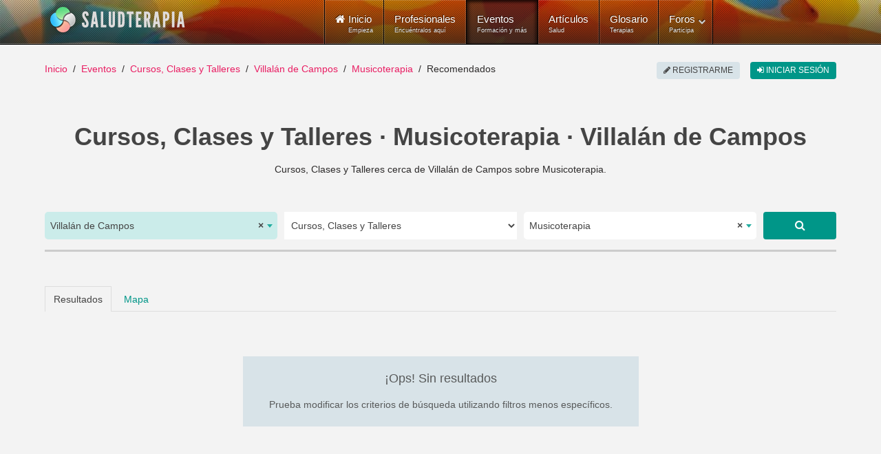

--- FILE ---
content_type: text/html; charset=utf-8
request_url: https://www.saludterapia.com/index.php?option=com_saludterapia&view=subscription&format=raw
body_size: -119
content:
{"html":"<a href=\"https:\/\/www.saludterapia.com\/entrar.html?return=aHR0cHMlM0ElMkYlMkZ3d3cuc2FsdWR0ZXJhcGlhLmNvbSUyRmV2ZW50b3MuaHRtbCUzRmMlM0QxJTNBY3Vyc29zLXRhbGxlcmVzJTI2bCUzRDc0ODklM0F2aWxsYWxhbi1kZS1jYW1wb3MlMjZrJTNEbXVzaWNvdGVyYXBpYQ==\" class=\"slt-subs slt-login\" rel=\"nofollow\">\n<div class=\"uk-icon-heart\"><\/div>\n<div class=\"slt-subs-action\">crear alerta<\/div>\n<div class=\"slt-subs-status\">0 de 6<\/div>\n<\/a>","short":"<a href=\"https:\/\/www.saludterapia.com\/entrar.html?return=aHR0cHMlM0ElMkYlMkZ3d3cuc2FsdWR0ZXJhcGlhLmNvbSUyRmV2ZW50b3MuaHRtbCUzRmMlM0QxJTNBY3Vyc29zLXRhbGxlcmVzJTI2bCUzRDc0ODklM0F2aWxsYWxhbi1kZS1jYW1wb3MlMjZrJTNEbXVzaWNvdGVyYXBpYQ==\" class=\"slt-subs slt-tmpl-short slt-login\" rel=\"nofollow\">\nSeguir<\/a>"}